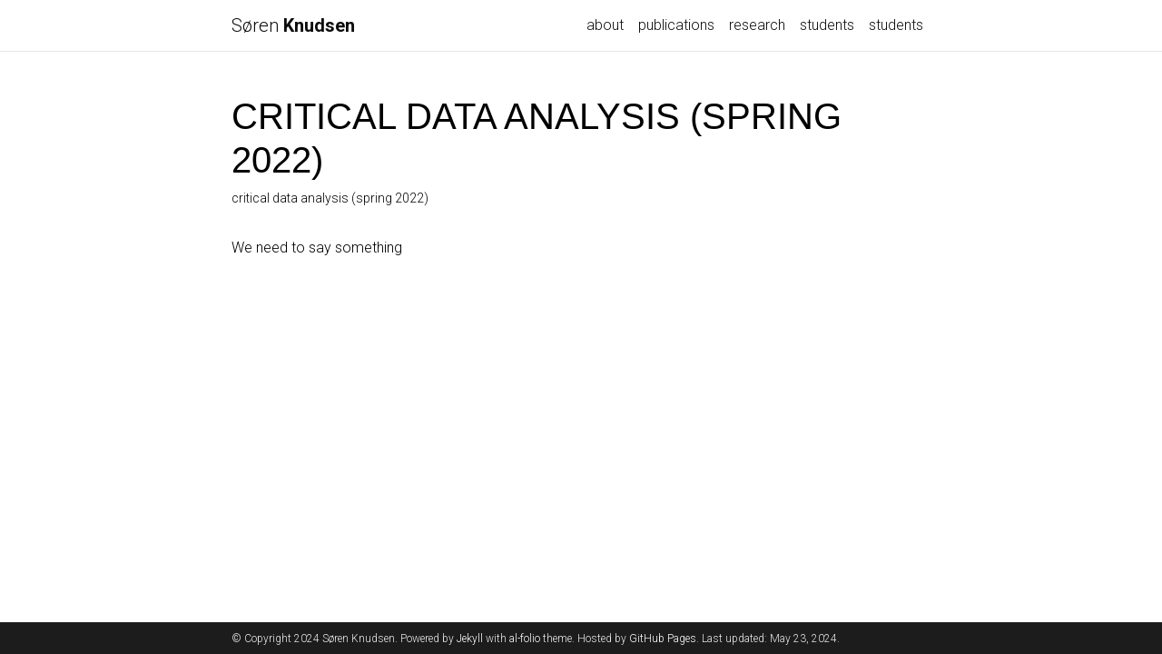

--- FILE ---
content_type: text/html
request_url: https://sorenknudsen.com/courses/2022-02-02-critical-data-analysis/
body_size: 2873
content:
<!DOCTYPE html>
<html lang="en">

  <head>
    
    <meta charset="utf-8">
<meta name="viewport" content="width=device-width, initial-scale=1, shrink-to-fit=no">
<meta http-equiv="X-UA-Compatible" content="IE=edge">

<title>

  Søren Knudsen, PhD, MSc Eng.


  | critical data analysis (spring 2022)

</title>
<meta name="description" content="Academic site for Søren Knudsen. Assistant Professor at the Digital Design Department, IT University of Copenhagen.
">

<!-- Open Graph -->


<!-- Bootstrap & MDB -->
<link href="https://stackpath.bootstrapcdn.com/bootstrap/4.5.2/css/bootstrap.min.css" rel="stylesheet" integrity="sha512-MoRNloxbStBcD8z3M/2BmnT+rg4IsMxPkXaGh2zD6LGNNFE80W3onsAhRcMAMrSoyWL9xD7Ert0men7vR8LUZg==" crossorigin="anonymous">
<link rel="stylesheet" href="https://cdnjs.cloudflare.com/ajax/libs/mdbootstrap/4.19.1/css/mdb.min.css" integrity="sha512-RO38pBRxYH3SoOprtPTD86JFOclM51/XTIdEPh5j8sj4tp8jmQIx26twG52UaLi//hQldfrh7e51WzP9wuP32Q==" crossorigin="anonymous" />

<!-- Fonts & Icons -->
<link rel="stylesheet" href="https://cdnjs.cloudflare.com/ajax/libs/font-awesome/5.14.0/css/all.min.css"  integrity="sha512-1PKOgIY59xJ8Co8+NE6FZ+LOAZKjy+KY8iq0G4B3CyeY6wYHN3yt9PW0XpSriVlkMXe40PTKnXrLnZ9+fkDaog==" crossorigin="anonymous">
<link rel="stylesheet" href="https://cdnjs.cloudflare.com/ajax/libs/academicons/1.9.0/css/academicons.min.css" integrity="sha512-W4yqoT1+8NLkinBLBZko+dFB2ZbHsYLDdr50VElllRcNt2Q4/GSs6u71UHKxB7S6JEMCp5Ve4xjh3eGQl/HRvg==" crossorigin="anonymous">
<link rel="stylesheet" type="text/css" href="https://fonts.googleapis.com/css?family=Roboto:300,400,500,700|Roboto+Slab:100,300,400,500,700|Material+Icons">

<!-- Code Syntax Highlighting -->
<!-- <link rel="stylesheet" href="https://gitcdn.link/repo/jwarby/jekyll-pygments-themes/master/github.css" /> -->

<!-- Favicon -->
<link rel="apple-touch-icon" sizes="180x180" href="/assets/site-icon/apple-touch-icon.png">
<link rel="icon" type="image/png" sizes="32x32" href="/assets/site-icon/favicon-32x32.png">
<link rel="icon" type="image/png" sizes="16x16" href="/assets/site-icon/favicon-16x16.png">
<link rel="manifest" href="/assets/site-icon/site.webmanifest">
<link rel="mask-icon" href="/assets/site-icon/safari-pinned-tab.svg" color="#5bbad5">
<meta name="msapplication-TileColor" content="#da532c">
<meta name="theme-color" content="#ffffff">

<!-- Styles -->

  <!-- <link rel="icon" href="data:image/svg+xml,<svg xmlns=%22http://www.w3.org/2000/svg%22 viewBox=%220 0 100 100%22><text y=%22.9em%22 font-size=%2290%22></text></svg>"> -->

<link rel="stylesheet" href="/assets/css/main.css">
<link rel="canonical" href="https://sorenknudsen.com/courses/2022-02-02-critical-data-analysis/">



  </head>

  <body class="fixed-top-nav ">

    <!-- Header -->

    <header>

    <!-- Nav Bar -->
    <nav id="navbar" class="navbar navbar-light navbar-expand-sm fixed-top">
    <div class="container">
      
      <a class="navbar-brand title font-weight-lighter" href="https://sorenknudsen.com/">
       Søren <span class="font-weight-bold">  Knudsen</span>
      </a>
      
      <!-- Navbar Toggle -->
      <button class="navbar-toggler collapsed ml-auto" type="button" data-toggle="collapse" data-target="#navbarNav" aria-controls="navbarNav" aria-expanded="false" aria-label="Toggle navigation">
        <span class="sr-only">Toggle navigation</span>
        <span class="icon-bar top-bar"></span>
        <span class="icon-bar middle-bar"></span>
        <span class="icon-bar bottom-bar"></span>
      </button>
      <div class="collapse navbar-collapse text-right" id="navbarNav">
        <ul class="navbar-nav ml-auto flex-nowrap">
          <!-- About -->
          <li class="nav-item ">
            <a class="nav-link" href="/">
              about
              
            </a>
          </li>
          
          <!-- Other pages -->
          
          
          
          
          
          
          
          
          
          
          
          
          
          
          
          
          
          
          
          
          
          
          
          
          
          
          
          
          
          
          
          
          
          
          
          
          
          
          
          
          
          
          
          
          
          
          
          
          
          
          
          
          
          
          
          
          
          
          
          
          
          
          
          
          
          
          
          
          
          
          
          
          
          
          
          
          
          
          
          
          
          
          
          
          
          
          
          
          
          
          
          
          
          
          
          
          
          
          
          
          
          
          
          
          
          
          <li class="nav-item ">
              <a class="nav-link" href="/publications/">
                publications
                
              </a>
          </li>
          
          
          
          
          
          <li class="nav-item ">
              <a class="nav-link" href="/research-topics/">
                research
                
              </a>
          </li>
          
          
          
          
          
          
          
          
          
          <li class="nav-item ">
              <a class="nav-link" href="/students/">
                students
                
              </a>
          </li>
          
          
          
          
          
          
          
          
          
          
          
          
          
          <li class="nav-item ">
              <a class="nav-link" href="/students/">
                students
                
              </a>
          </li>
          
          
          
          
          
          
        </ul>
      </div>
    </div>
  </nav>

</header>


    <!-- Content -->

    <div class="container mt-5">
      <div class="post">

  <header class="post-header">
    <h1 class="post-title">critical data analysis (spring 2022)</h1>
    <p class="post-description">critical data analysis (spring 2022)</p>
  </header>

  <article>
    <p>We need to say something</p>

  </article>

</div>

    </div>

    <!-- Footer -->

    
<footer class="fixed-bottom">
  <div class="container mt-0">
    © Copyright 2024 Søren  Knudsen.
    Powered by <a href="http://jekyllrb.com/" target="_blank" rel="noopener noreferrer">Jekyll</a> with <a href="https://github.com/alshedivat/al-folio" target="_blank" rel="noopener noreferrer">al-folio</a> theme. Hosted by <a href="https://pages.github.com/" target="_blank" rel="noopener noreferrer">GitHub Pages</a>.

    
    
    Last updated: May 23, 2024.
    
  </div>
</footer>



  </body>

  <!-- jQuery -->
<script src="https://cdnjs.cloudflare.com/ajax/libs/jquery/3.5.1/jquery.min.js" integrity="sha512-bLT0Qm9VnAYZDflyKcBaQ2gg0hSYNQrJ8RilYldYQ1FxQYoCLtUjuuRuZo+fjqhx/qtq/1itJ0C2ejDxltZVFg==" crossorigin="anonymous"></script>

  <!-- Bootsrap & MDB scripts -->
<script src="https://cdnjs.cloudflare.com/ajax/libs/popper.js/2.4.4/umd/popper.min.js" integrity="sha512-eUQ9hGdLjBjY3F41CScH3UX+4JDSI9zXeroz7hJ+RteoCaY+GP/LDoM8AO+Pt+DRFw3nXqsjh9Zsts8hnYv8/A==" crossorigin="anonymous"></script>
<script src="https://stackpath.bootstrapcdn.com/bootstrap/4.5.2/js/bootstrap.min.js" integrity="sha512-M5KW3ztuIICmVIhjSqXe01oV2bpe248gOxqmlcYrEzAvws7Pw3z6BK0iGbrwvdrUQUhi3eXgtxp5I8PDo9YfjQ==" crossorigin="anonymous"></script>
<script src="https://cdnjs.cloudflare.com/ajax/libs/mdbootstrap/4.19.1/js/mdb.min.js" integrity="sha512-Mug9KHKmroQFMLm93zGrjhibM2z2Obg9l6qFG2qKjXEXkMp/VDkI4uju9m4QKPjWSwQ6O2qzZEnJDEeCw0Blcw==" crossorigin="anonymous"></script>

  
<!-- Mansory & imagesLoaded -->
<script defer src="https://unpkg.com/masonry-layout@4/dist/masonry.pkgd.min.js"></script>
<script defer src="https://unpkg.com/imagesloaded@4/imagesloaded.pkgd.min.js"></script>
<script defer src="/assets/js/mansory.js" type="text/javascript"></script>


  


<!-- Medium Zoom JS -->
<script src="https://cdn.jsdelivr.net/npm/medium-zoom@1.0.6/dist/medium-zoom.min.js" integrity="sha256-EdPgYcPk/IIrw7FYeuJQexva49pVRZNmt3LculEr7zM=" crossorigin="anonymous"></script>
<script src="/assets/js/zoom.js"></script>


<!-- Load Common JS -->
<script src="/assets/js/common.js"></script>

  
<!-- MathJax -->
<script type="text/javascript">
  window.MathJax = {
    tex: {
      tags: 'ams'
    }
  };
</script>
<script defer type="text/javascript" id="MathJax-script" src="https://cdn.jsdelivr.net/npm/mathjax@3.2.0/es5/tex-mml-chtml.js"></script>
<script defer src="https://polyfill.io/v3/polyfill.min.js?features=es6"></script>


  





</html>


--- FILE ---
content_type: text/css
request_url: https://sorenknudsen.com/assets/css/main.css
body_size: 3056
content:
/*******************************************************************************
 * Variables used throughout the theme.
 * To adjust anything, simply edit the variables below and rebuild the theme.
 ******************************************************************************/
/*******************************************************************************
 * Themes
 ******************************************************************************/
:root {
  --global-bg-color: #ffffff;
  --global-code-bg-color: rgba(181, 9, 172, 0.05);
  --global-text-color: #000000;
  --global-text-color-light: #828282;
  --global-theme-color: #B509AC;
  --global-hover-color: #B509AC;
  --global-footer-bg-color: #1C1C1D;
  --global-footer-text-color: #e8e8e8;
  --global-footer-link-color: #ffffff;
  --global-distill-app-color: #828282;
  --global-divider-color: rgba(0,0,0,.1);
}
:root .fa-sun {
  display: none;
}
:root .fa-moon {
  padding-left: 10px;
  padding-top: 12px;
  display: block;
}

html[data-theme=dark] {
  --global-bg-color: #1C1C1D;
  --global-code-bg-color: #2c3237;
  --global-text-color: #e8e8e8;
  --global-text-color-light: #e8e8e8;
  --global-theme-color: #2698BA;
  --global-hover-color: #2698BA;
  --global-footer-bg-color: #e8e8e8;
  --global-footer-text-color: #1C1C1D;
  --global-footer-link-color: #000000;
  --global-distill-app-color: #e8e8e8;
  --global-divider-color: #424246;
}
html[data-theme=dark] .fa-sun {
  padding-left: 10px;
  padding-top: 12px;
  display: block;
}
html[data-theme=dark] .fa-moon {
  display: none;
}

/******************************************************************************
 * Content
 ******************************************************************************/
body {
  padding-bottom: 70px;
  color: var(--global-text-color);
  background-color: var(--global-bg-color);
}
body h1, body h2, body h3, body h4, body h5, body h6 {
  scroll-margin-top: 66px;
}

body.fixed-top-nav {
  padding-top: 56px;
}

body.sticky-bottom-footer {
  padding-bottom: 0;
}

.container {
  max-width: 800px;
}

.profile img {
  width: 100%;
}

/******************************************************************************
 * Publications
 ******************************************************************************/
/*****************************************************************************
* Projects
*****************************************************************************/
/*******************************************************************************
 * Styles for the base elements of the theme.
 ******************************************************************************/
p, h1, h2, h3, h4, h5, h6, em, div, li, span, strong {
  color: var(--global-text-color);
}

hr {
  border-top: 1px solid var(--global-divider-color);
}

a, table.table a {
  color: var(--global-theme-color);
}
a:hover, table.table a:hover {
  color: var(--global-theme-color);
  text-decoration: underline;
}
a:hover:after :not(.nav-item.dropdown), table.table a:hover:after :not(.nav-item.dropdown) {
  width: 100%;
}

blockquote {
  background: var(--global-bg-color);
  border-left: 2px solid var(--global-theme-color);
  margin: 1.5em 10px;
  padding: 0.5em 10px;
  font-size: 1.2rem;
}

.equation {
  margin-bottom: 1rem;
  text-align: center;
}

.caption {
  font-size: 0.875rem;
  margin-top: 0.75rem;
  margin-bottom: 1.5rem;
  text-align: center;
}

.citation, .citation-number {
  color: var(--global-theme-color);
}

.profile {
  margin-left: 1rem;
  width: 100%;
}
.profile .address {
  margin-bottom: 5px;
  margin-top: 5px;
  font-family: monospace;
}
.profile .address p {
  display: inline-block;
  margin: 0;
}

@media (min-width: 576px) {
  .profile {
    width: 30%;
  }
  .profile .address p {
    display: block;
  }
}
.post-description {
  margin-bottom: 2rem;
  font-size: 0.875rem;
}
.post-description a {
  color: inherit;
}
.post-description a:hover {
  color: var(--global-theme-color);
  text-decoration: none;
}

.navbar {
  box-shadow: none;
  border-bottom: 1px solid var(--global-divider-color);
  background-color: var(--global-bg-color);
  opacity: 0.95;
}

.navbar .dropdown-menu {
  background-color: var(--global-bg-color);
  border: 1px solid var(--global-divider-color);
}
.navbar .dropdown-menu a:not(.active) {
  color: var(--global-text-color);
}
.navbar .dropdown-menu a:hover {
  color: var(--global-hover-color);
}
.navbar .dropdown-menu .dropdown-divider {
  border-top: 1px solid var(--global-divider-color) !important;
}

.dropdown-item {
  color: var(--global-text-color);
}
.dropdown-item:hover {
  color: var(--global-hover-color);
  background-color: var(--global-bg-color);
}

.navbar.navbar-light a:hover {
  text-decoration: none;
}
.navbar.navbar-light .navbar-brand {
  color: var(--global-text-color);
}
.navbar.navbar-light .navbar-nav .nav-item .nav-link {
  color: var(--global-text-color);
}
.navbar.navbar-light .navbar-nav .nav-item .nav-link:hover {
  color: var(--global-hover-color);
}
.navbar.navbar-light .navbar-nav .nav-item.active > .nav-link {
  background-color: inherit;
  font-weight: bolder;
  color: var(--global-theme-color);
}
.navbar.navbar-light .navbar-nav .nav-item.active > .nav-link:hover {
  color: var(--global-hover-color);
}
.navbar.navbar-light .navbar-brand.social {
  padding-bottom: 0;
  padding-top: 0;
  font-size: 1.7rem;
}
.navbar.navbar-light .navbar-brand.social a i::before {
  color: var(--global-text-color);
  -webkit-transition: all 0.2s ease-in-out;
}
.navbar.navbar-light .navbar-brand.social a:hover i::before {
  color: var(--global-theme-color);
}

.navbar-toggler .icon-bar {
  display: block;
  width: 22px;
  height: 2px;
  background-color: var(--global-text-color);
  border-radius: 1px;
  margin-bottom: 4px;
  transition: all 0.2s;
}
.navbar-toggler .top-bar {
  transform: rotate(45deg);
  transform-origin: 10% 10%;
}
.navbar-toggler .middle-bar {
  opacity: 0;
}
.navbar-toggler .bottom-bar {
  transform: rotate(-45deg);
  transform-origin: 10% 90%;
}

.navbar-toggler.collapsed .top-bar {
  transform: rotate(0);
}
.navbar-toggler.collapsed .middle-bar {
  opacity: 1;
}
.navbar-toggler.collapsed .bottom-bar {
  transform: rotate(0);
}

.news table td {
  font-size: 1rem;
  color: var(--global-text-color);
}

.news table th {
  color: var(--global-text-color);
}

.social {
  text-align: center;
}
.social .contact-icons {
  font-size: 4rem;
}
.social .contact-icons a i::before {
  color: var(--global-text-color);
  -webkit-transition: all 0.2s ease-in-out;
}
.social .contact-icons a:hover i::before {
  color: var(--global-theme-color);
}
.social .contact-note {
  font-size: 0.8rem;
}

footer.fixed-bottom {
  background-color: var(--global-footer-bg-color);
  font-size: 0.75rem;
}
footer.fixed-bottom .container {
  color: var(--global-footer-text-color);
  padding-top: 9px;
  padding-bottom: 8px;
}
footer.fixed-bottom a {
  color: var(--global-footer-link-color);
}
footer.fixed-bottom a:hover {
  color: var(--global-theme-color);
  text-decoration: none;
}

footer.sticky-bottom {
  border-top: 1px solid var(--global-divider-color);
  padding-top: 40px;
  padding-bottom: 40px;
  font-size: 0.9rem;
}

.header-bar {
  border-bottom: 1px solid var(--global-divider-color);
  text-align: center;
  padding-top: 2rem;
  padding-bottom: 5rem;
}
.header-bar h1 {
  color: var(--global-theme-color);
  font-size: 5rem;
}

.post-list {
  margin: 0;
  margin-bottom: 40px;
  padding: 0;
}
.post-list li {
  border-bottom: 1px solid var(--global-divider-color);
  list-style: none;
  padding-top: 2rem;
  padding-bottom: 2rem;
}
.post-list li .post-meta {
  color: var(--global-text-color-light);
  font-size: 0.875rem;
  margin-bottom: 0;
}
.post-list li .post-tags {
  color: var(--global-text-color-light);
  font-size: 0.875rem;
  padding-top: 0.25rem;
}
.post-list li a {
  color: var(--global-text-color);
  text-decoration: none;
}
.post-list li a:hover {
  color: var(--global-theme-color);
}

.pagination .page-item .page-link {
  color: var(--global-text-color);
}
.pagination .page-item .page-link:hover {
  color: #000000;
}
.pagination .page-item.active .page-link {
  color: #ffffff;
  background-color: var(--global-theme-color);
}
.pagination .page-item.active .page-link:hover {
  background-color: var(--global-theme-color);
}

.distill a:hover {
  border-bottom-color: var(--global-theme-color);
  text-decoration: none;
}

.projects a {
  text-decoration: none;
}
.projects a:hover .card-title {
  color: var(--global-theme-color);
}
.projects .card img {
  width: 100%;
}
.projects .card .card-title {
  color: #000000;
}
.projects .card-item {
  width: auto;
  margin-bottom: 10px;
}
.projects .card-item .row {
  display: flex;
  align-items: center;
}
.projects .grid-item {
  width: 250px;
  margin-bottom: 10px;
}
.projects h2.category {
  color: var(--global-divider-color);
  border-bottom: 1px solid var(--global-divider-color);
  padding-top: 0.5rem;
  margin-top: 2rem;
  margin-bottom: 1rem;
  text-align: right;
}

.publications {
  margin-top: 2rem;
}
.publications h1 {
  color: var(--global-theme-color);
  font-size: 2rem;
  text-align: center;
  margin-top: 1em;
  margin-bottom: 1em;
}
.publications h2 {
  margin-bottom: 1rem;
}
.publications h2 span {
  font-size: 1.5rem;
}
.publications h2.year {
  color: var(--global-divider-color);
  border-top: 1px solid var(--global-divider-color);
  padding-top: 1rem;
  margin-top: 2rem;
  margin-bottom: -2rem;
  text-align: right;
}
.publications ol.bibliography {
  list-style: none;
  padding: 0;
  margin-top: 0;
}
.publications ol.bibliography li {
  margin-bottom: 1rem;
}
.publications ol.bibliography li .abbr {
  margin-bottom: 0.5rem;
}
.publications ol.bibliography li .abbr abbr {
  display: inline-block;
  background-color: var(--global-theme-color);
  padding-left: 1rem;
  padding-right: 1rem;
}
.publications ol.bibliography li .abbr abbr a {
  color: white;
}
.publications ol.bibliography li .abbr abbr a:hover {
  text-decoration: none;
}
.publications ol.bibliography li .abbr .award {
  color: var(--global-theme-color) !important;
  border: 1px solid var(--global-theme-color);
}
.publications ol.bibliography li .title {
  font-weight: bolder;
}
.publications ol.bibliography li .title a {
  color: var(--global-text-color);
}
.publications ol.bibliography li .author a {
  border-bottom: 1px dashed var(--global-theme-color);
}
.publications ol.bibliography li .author a:hover {
  border-bottom-style: solid;
  text-decoration: none;
}
.publications ol.bibliography li .author > em {
  border-bottom: 1px solid;
  font-style: normal;
}
.publications ol.bibliography li .links a.btn {
  color: var(--global-text-color);
  border: 1px solid var(--global-text-color);
  padding-left: 1rem;
  padding-right: 1rem;
  padding-top: 0.25rem;
  padding-bottom: 0.25rem;
}
.publications ol.bibliography li .links a.btn:hover {
  color: var(--global-theme-color);
  border-color: var(--global-theme-color);
}
.publications ol.bibliography li .hidden {
  font-size: 0.875rem;
  max-height: 0px;
  overflow: hidden;
  text-align: justify;
  -webkit-transition: 0.15s ease;
  -moz-transition: 0.15s ease;
  -ms-transition: 0.15s ease;
  -o-transition: 0.15s ease;
  transition: all 0.15s ease;
}
.publications ol.bibliography li .hidden p {
  line-height: 1.4em;
  margin: 10px;
}
.publications ol.bibliography li .hidden pre {
  font-size: 1em;
  line-height: 1.4em;
  padding: 10px;
}
.publications ol.bibliography li .hidden.open {
  max-height: 100em;
  -webkit-transition: 0.15s ease;
  -moz-transition: 0.15s ease;
  -ms-transition: 0.15s ease;
  -o-transition: 0.15s ease;
  transition: all 0.15s ease;
}
.publications ol.bibliography li div.abstract.hidden {
  border: dashed 1px var(--global-bg-color);
}
.publications ol.bibliography li div.abstract.hidden.open {
  border-color: var(--global-text-color);
}

figure.highlight {
  margin: 0 0 1rem;
}

pre {
  color: var(--global-theme-color);
  background-color: var(--global-code-bg-color);
  border-radius: 6px;
  padding: 6px 12px;
}
pre pre, pre code {
  background-color: transparent;
  border-radius: 0;
  padding: 0;
}

code {
  color: var(--global-theme-color);
  background-color: var(--global-code-bg-color);
  border-radius: 3px;
  padding: 3px 3px;
}

html.transition,
html.transition *,
html.transition *:before,
html.transition *:after {
  transition: all 750ms !important;
  transition-delay: 0 !important;
}

.post .post-meta {
  color: var(--global-text-color-light);
  font-size: 0.875rem;
  margin-bottom: 0;
}
.post .post-tags {
  color: var(--global-text-color-light);
  font-size: 0.875rem;
  padding-bottom: 1rem;
}
.post .post-tags a {
  color: var(--global-text-color-light);
  text-decoration: none;
}
.post .post-tags a:hover {
  color: var(--global-theme-color);
}
.post .post-content blockquote {
  border-left: 5px solid var(--global-theme-color);
  padding: 8px;
}

.post-tags {
  color: var(--global-text-color-light);
  font-size: 0.875rem;
  padding-top: 0.25rem;
}

/*******************************************************************************
 * Style overrides for distill blog posts.
 ******************************************************************************/
d-byline {
  border-top-color: var(--global-divider-color) !important;
}

d-byline h3 {
  color: var(--global-text-color) !important;
}

d-byline a, d-article d-byline a {
  color: var(--global-text-color) !important;
}
d-byline a:hover, d-article d-byline a:hover {
  color: var(--global-hover-color) !important;
}

d-article {
  border-top-color: var(--global-divider-color) !important;
}
d-article a, d-article p, d-article h1, d-article h2, d-article h3, d-article h4, d-article h5, d-article h6, d-article li, d-article table {
  color: var(--global-text-color) !important;
}
d-article a, d-article h1, d-article h2, d-article hr, d-article table, d-article table th, d-article table td {
  border-bottom-color: var(--global-divider-color) !important;
}
d-article a:hover {
  border-bottom-color: var(--global-hover-color) !important;
}
d-article b i {
  display: inline;
}
d-article d-contents {
  align-self: start;
  grid-column: 1/4;
  grid-row: auto/span 4;
  justify-self: end;
  margin-top: 0em;
  padding-left: 2em;
  padding-right: 3em;
  border-right: 1px solid var(--global-divider-color);
  width: max(70%, 300px);
  margin-right: 0px;
  margin-top: 0em;
  display: grid;
  grid-template-columns: minmax(8px, 1fr) [toc] auto minmax(8px, 1fr) [toc-line] 1px minmax(32px, 2fr);
}
d-article d-contents nav {
  grid-column: toc;
}
d-article d-contents nav a {
  border-bottom: none !important;
}
d-article d-contents nav a:hover {
  border-bottom: 1px solid var(--global-text-color) !important;
}
d-article d-contents nav h3 {
  margin-top: 0;
  margin-bottom: 1em;
}
d-article d-contents nav div {
  display: block;
  outline: none;
  margin-bottom: 0.8em;
  color: rgba(0, 0, 0, 0.8);
  font-weight: bold;
}
d-article d-contents nav ul {
  padding-left: 1em;
  margin-top: 0;
  margin-bottom: 6px;
  list-style-type: none;
}
d-article d-contents nav ul li {
  margin-bottom: 0.25em;
}
d-article d-contents .figcaption {
  line-height: 1.4em;
}
d-article d-contents toc-line {
  border-right: 1px solid var(--global-divider-color);
  grid-column: toc-line;
}

d-appendix {
  border-top-color: var(--global-divider-color) !important;
  color: var(--global-distill-app-color) !important;
}
d-appendix h3, d-appendix li, d-appendix span {
  color: var(--global-distill-app-color) !important;
}
d-appendix a, d-appendix a.footnote-backlink {
  color: var(--global-distill-app-color) !important;
}
d-appendix a:hover, d-appendix a.footnote-backlink:hover {
  color: var(--global-hover-color) !important;
}

@media (max-width: 1024px) {
  d-article d-contents {
    display: block;
    grid-column-start: 2;
    grid-column-end: -2;
    padding-bottom: 0.5em;
    margin-bottom: 1em;
    padding-top: 0.5em;
    width: 100%;
    border: 1px solid var(--global-divider-color);
  }
  d-article d-contents nav {
    grid-column: none;
  }
}
ul {
  list-style-type: square;
}

.table-sm th,
.table-sm td {
  padding-left: 0;
}

h1, h2, h3, h4, h5, h6 {
  font-family: Oswald, sans-serif;
  text-transform: uppercase;
}

.font-weight-bold {
  font-weight: 600 !important;
}

.profile img {
  padding: 5px;
  padding-bottom: 10px;
}

/*# sourceMappingURL=main.css.map */